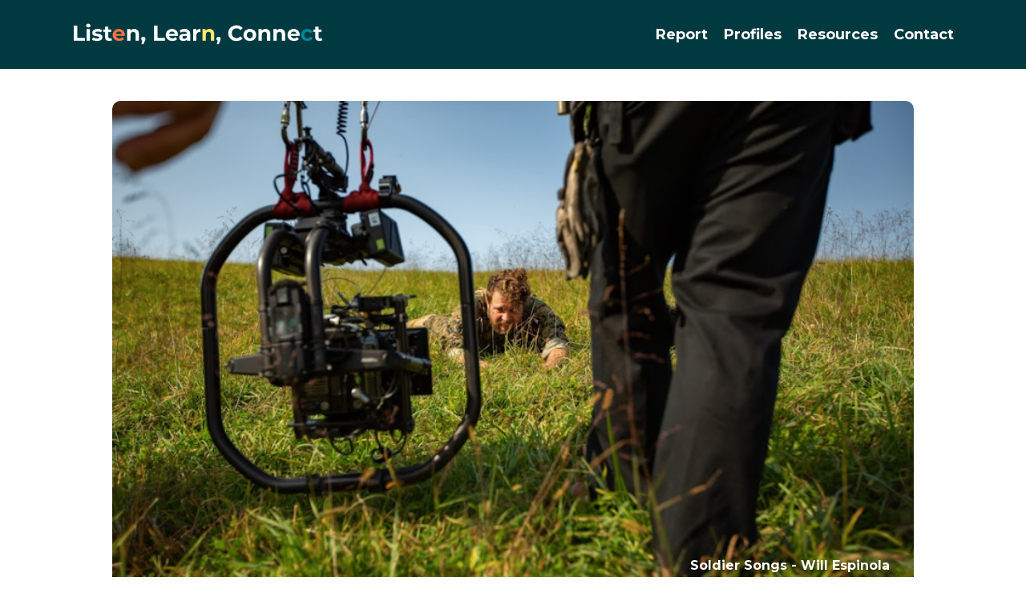

--- FILE ---
content_type: text/css
request_url: https://listenlearnconnect.org/wp-content/plugins/increase-projects/css/styles.css?ver=6.9
body_size: 1757
content:
@import url('https://fonts.googleapis.com/css2?family=Montserrat:wght@400;500;700&display=swap');

:root {
    --ip-blue: #003943;
    --ip-lblue: #008593;
    --ip-orange: #f07249;
    --border-radi: 10px;
}

.ip_container h1,
.ip_container h2,
.ip_container h3,
.ip_container h4,
.ip_container p {
    font-size: 16px;
    font-family: 'Montserrat', sans-serif;
    padding: 0px;
    margin: 0px;
    line-height: 1.2em;
}

.ip_container,
.ip_containerB {
    width: 94%;
    margin-left: auto;
    margin-right: auto;
    max-width: 1000px;
    margin-top: 40px;
}

.ip_row {
    width: 100%;
    float: left;
    clear: both;
}

.ip_landing {
    height: 380px;
    width: 100%;
    margin-bottom: 40px;
    border-radius: 20px;
    position: relative;
}

.ip_landing img {
    object-fit: cover;
    object-position: center;
    border-radius: var(--border-radi);
    height: 100%;
    width: 100%;
}

.ip_landing .textholder {
    right: 0px;
    bottom: 0px;
    position: absolute;
    padding: 20px 30px;
}

.textholder h4 {

    font-weight: 700;
    text-align: right;
}

.ip_sidebar,
.ip_article {
    width: 100%;
    float: left;
}

.ip_sidebar .ip_stats,
.ip_sidebar .ip_contact {
    border-radius: var(--border-radi);
    background-color: var(--ip-blue);
    box-sizing: border-box;
    padding: 30px 15px;
}

.ip_stats {
    margin-bottom: 20px;
}

.ip_stats img {
    max-height: 90px;
    max-width: 100%;
    margin-bottom: 25px;
    float: none;
    display: block;
    margin-left: auto;
    margin-right: auto;
}

.ip_stats h4 {
    color: #fff;
    font-size: 14px;
    text-align: center;
    font-weight: 400;
}

.ip_stats h4 span {
    font-weight: 700;
}

.ip_stats .ip_bar {
    width: 100%;
    height: 1px;
    margin-top: 8px;
    margin-bottom: 8px;
    background-color: #ffffff;
}

.ip_social-media {
    margin-top: 50px;
    margin-bottom: 50px;
    padding: 0px 20px
}

.ip_social-media h4 {
    text-align: center;
    width: 100%;
    font-size: 22px;
    color: var(--ip-lblue);
    font-weight: 700;
}

.ip_social-media ul {
    width: 100%;
    padding: 0px;
    column-gap: 10px;
    display: flex;
    justify-content: center;
}

.ip_social-media li {
    list-style: none;
    display: inline-block;
    /* margin-right: 10px; */
}

.ip_social-media li img {
    height: 26px
}

.ip_project-ad {
    border: 1px solid #bbb;
    border-radius: var(--border-radi);
    padding-bottom: 20px;
}

.ip_project-ad img {
    border-top-left-radius: var(--border-radi);
    border-top-right-radius: var(--border-radi);
    width: 100%;
    margin-bottom: 20px;
}

.ip_project-ad h4 {
    width: 100%;
    text-align: center;
    font-size: 14px;
}

.ip_project-ad h4.ip_link {
    word-wrap: break-word;
    width: 96%;
    margin-left: auto;
    margin-right: auto;
    color: var(--ip-lblue);
}

.ip_contact {
    margin-top: 20px;
    margin-bottom: 40px
}

.ip_contact .ip_header {
    color: #fff;
    margin-bottom: 20px;
    text-align: center;
    font-weight: 900;
}

.ip_contact .ip_name {
    color: #fff;
    text-align: center;
    font-weight: 800;
}

.ip_contact .ip_title {
    color: #fff;
    text-align: center;
    font-weight: 400;
}

.ip_contact .ip_email {
    text-align: center;
    word-wrap: break-word;
    font-weight: 600;
    width: 96%;
    margin-left: auto;
    margin-right: auto;
    color: var(--ip-orange);
    text-decoration: underline;
}

.ip_article .ip_posttitle {
    float: left;
    width: 100%;
}

.ip_posttitle h1 {
    font-size: 36px;
    font-weight: 700;
    text-align: center;
    margin-bottom: 10px
}

.ip_article .ip_info {
    width: 100%;
    float: left;
    padding-bottom: 40px;
}

.ip_info h4 {
    position: relative;
    width: 100%;
    float: left;
    text-align: center;
    color: var(--ip-lblue);
    font-size: 16px;
    font-weight: 500;
}

.ip_info h4 img {
    margin-right: 4px;
    height: 12px;
}

.ip_article .ip_desc {
    width: 100%;
    float: left;
}

.ip_desc .tagline {
    font-weight: 800;
    font-style: italic;
}

.ip_desc p {
    font-size: 14px;
    letter-spacing: .013em;
    line-height: 1.8em;
    text-align: left;
    margin-left: auto;
    padding-bottom: 20px;
    margin-right: auto;
    width: 95%;
}

.project-head {
    padding-top: 60px;
}

.project-head h2 {
    font-size: 22px;
    margin-bottom: 20px;
    text-align: center
}

.project-queue {
    align-items: center;
    column-gap: 28px;
    column-count: 1;
    padding-bottom: 40px;
    justify-content: center;
    box-sizing: unset;
}

.project_masonry {
    margin-top: 40px;
    margin-bottom: 60px;
    column-count: 1;
    column-gap: 0px;
    width: 100%;
    -webkit-transition: opacity .8s, transform .8s cubic-bezier(0.25, 1, 0.5, 1);
    transition: opacity .8s, transform .8s cubic-bezier(0.25, 1, 0.5, 1);
}

.ip_project-cont {
    width: 100%;
    margin-bottom: 10px;
}

.ip_project-cont .ip_image img {
    height: 100%;
    width: 100%;
    object-fit: cover;
    position: relative;
    display: block;
}

.ip_project-cont h4 {
    text-align: center;
    font-size: 18px;
    font-weight: 800;
    margin-top: 8px;
}

.ip_project-cont .bar {
    width: 100%;
    height: 1px;
    margin-top: 2px;
    margin-bottom: 5px;
    background-color: #bbb;
}

.ip_project-cont p {
    font-size: 12px;
    text-align: center;
    font-weight: 400;
    color: #444;
}

.ip_project-cont p img {
    height: 9px;
}

a {
    color: white;
    font-size: 2rem;
    font-weight: 800;
}

.ip_project-cont.item {
    flex-direction: column;
    margin-right: 1.5rem;
    color: white;
    position: relative;
    width: calc(33.3% - 1.5rem);
    border-radius: 12px;
    margin-bottom: 25px;
    box-sizing: border-box;
}

.ip_project-cont.disable {
    display: none;
}

.ip_project {
    position: relative;
    overflow: hidden;
}

.project_masonry .ip_project {
    background-color: rgba(0, 57, 61, 1);
}

.ip_project .ip_image {
    height: 210px;
    width: 100%;
    position: relative;
    display: block;
    overflow: hidden;
    border-radius: var(--border-radi);
}

.ip_project .bgholder {
    position: absolute;
    top: 0px;
    left: 0px;
    width: 100%;
    height: 100%;
    transition: transform 2s;
}

.ip_project .bgholder img {
    position: relative;
    height: 100%;
    width: 100%;
    object-fit: cover;
    -webkit-transition: opacity .5s;
    transition: opacity .5s;
}

.ip_project .bgholder img._lazy {
    opacity: 0;
}

.ip_project .overlay {
    position: absolute;
    top: 0px;
    left: 0px;
    width: 100%;
    height: 100%;
    background-color: rgba(0, 57, 61, 0.4);
    -webkit-transition: background 1.3s;
    transition: background 1.3s;
}

.ip_project:hover .bgholder {
    transform-origin: (50% 50%);
    transform: scale(1.05);
}

.ip_project .textholder {
    width: 100%;
    height: 100%;
    position: relative;
    min-height: 160px;
    display: flex;
    align-items: center;
    -webkit-transition: transform 1s;
    transition: transform 1s;
}

.ip_project .textholder div {
    padding: 70px 30px 70px;
    position: relative;
}

.ip_project .textholder h4 {
    color: #fff;
    font-size: 34px;
    max-width: 80%;
    padding: 0px;
    text-align: left;
    margin: 0px;
}

.ip_project .textholder p {
    color: #fff;
    text-align: left;
    padding: 0px;
    margin: 0px;
}

.project_masonry._extend {
    transform: translateY(80px);
    opacity: 0;
}

.project_masonry._extend .overlay {
    background-color: rgba(0, 57, 61, 1);
}

.project_masonry._extend .textholder {
    transform: translateY(20px);
}

.bg-blue {
    background-color: var(--ip-blue);
}

.search_fields {
    display: flex;
    column-gap: 10px;
    column-count: 4;
    padding: 15px;

}

.search_fields select,
#searchform .inlineSearch {
    margin: 0px;
    width: 100%;
    border: 0px solid #bbbbbb;
    box-sizing: border-box;
    padding: 10px;
    background-color: #fff
}

#searchform {
    width: 100%;
}

.img-with-aniamtion-wrap .hover-wrap .hover-wrap-inner img.img-with-animation.skip-lazy {
    height: 100%;
    padding-top: 20px;
    padding-bottom: 20px;
}

@media (min-width:520px) {
    .ip_container {
        width: 100%;
    }

    .ip_landing {
        height: 490px;
        width: 100%;
    }

    .ip_sidebar {
        width: 40%;
        float: left;
    }

    .ip_article {
        width: 60%;
        float: left;
    }

    .ip_stats img {
        display: inline-block;
    }

    .ip_social-media ul {
        column-gap: 10px;
        display: block;
    }

    .project_masonry .ip_project-cont {
        -webkit-box-sizing: border-box;
        -moz-box-sizing: border-box;
        box-sizing: border-box;
        width: calc(50% - 5px);
    }

    .project-queue {
        flex-direction: column;
    }

    .project_masonry {
        /* column-count: 2; */
        /* column-gap: 2rem; */
    }

    .ip_posttitle h1,
    .ip_desc .tagline,
    .ip_desc p,
    .ip_stats h4,
    .ip_social-media h4,
    .project-head h2,
    .ip_project-cont h4 {
        margin-left: unset;
        margin-right: unset;
        text-align: left;
    }
}

@media (min-width:768px) {
    .ip_landing {
        height: 609px;
        width: 100%;
    }

    .ip_sidebar {
        width: 30%;
    }

    .ip_article {
        width: 70%;
    }

    .project_masonry .ip_project-cont {
        width: calc(33% - 3.33px);
    }

    .project_masonry {
        /* column-count: 3; */
    }

    .project-queue {
        column-count: 3;
    }

    .ip_info h4 {
        width: auto;
        margin-right: 30px;
        float: left;
    }
}

--- FILE ---
content_type: image/svg+xml
request_url: https://listenlearnconnect.org/wp-content/plugins/increase-projects/svg/ico-twitter.svg
body_size: -29
content:
<svg id="Twitter" xmlns="http://www.w3.org/2000/svg" width="40" height="40" viewBox="0 0 40 40">
  <defs>
    <style>
      .cls-1 {
        fill: #525352;
      }
    </style>
  </defs>
  <path class="cls-1" d="M35.66,10.32a12.87,12.87,0,0,1-3.67,1A6.39,6.39,0,0,0,34.8,7.79a12.91,12.91,0,0,1-4.07,1.55,6.4,6.4,0,0,0-10.9,5.84A18.16,18.16,0,0,1,6.63,8.49a6.4,6.4,0,0,0,2,8.55,6.32,6.32,0,0,1-2.9-.8v.08a6.41,6.41,0,0,0,5.14,6.28,6.32,6.32,0,0,1-1.69.22A6.69,6.69,0,0,1,8,22.71a6.39,6.39,0,0,0,6,4.44,12.87,12.87,0,0,1-8,2.74c-.51,0-1,0-1.52-.08a18.16,18.16,0,0,0,9.81,2.87c11.78,0,18.22-9.75,18.22-18.22,0-.27,0-.55,0-.82a12.91,12.91,0,0,0,3.19-3.32"/>
</svg>


--- FILE ---
content_type: image/svg+xml
request_url: https://listenlearnconnect.org/wp-content/plugins/increase-projects/svg/ico-youtube.svg
body_size: -187
content:
<svg xmlns="http://www.w3.org/2000/svg" width="40" height="40" viewBox="0 0 40 40">
  <defs>
    <style>
      .cls-1 {
        fill: #525352;
      }
    </style>
  </defs>
  <g id="Youtube">
    <path class="cls-1" d="M26.11,20l-10.2,6V14Zm9.53,5.55V14.43s0-5.37-5.37-5.37H9.85s-5.37,0-5.37,5.37V25.57s0,5.37,5.37,5.37H30.27s5.37,0,5.37-5.37"/>
  </g>
</svg>


--- FILE ---
content_type: image/svg+xml
request_url: https://listenlearnconnect.org/wp-content/plugins/increase-projects/svg/ico-globe.svg
body_size: 262
content:
<svg xmlns="http://www.w3.org/2000/svg" width="40" height="40" viewBox="0 0 40 40">
  <defs>
    <style>
      .cls-1 {
        fill: #525352;
      }
    </style>
  </defs>
  <g id="Web">
    <g>
      <path class="cls-1" d="M19.63,37.35V27a17.25,17.25,0,0,0-7.54,1.91C13.65,33.79,16.43,37.1,19.63,37.35Z"/>
      <path class="cls-1" d="M7.37,32.48a17.73,17.73,0,0,0,10.21,5.09c-2.6-1.18-4.8-4.21-6.14-8.29A17.33,17.33,0,0,0,7.37,32.48Z"/>
      <path class="cls-1" d="M20.38,37.35c3.19-.25,6-3.56,7.53-8.42A17.24,17.24,0,0,0,20.38,27Z"/>
      <path class="cls-1" d="M19.63,26.27V20.38H10.77a30.34,30.34,0,0,0,1.09,7.83A18,18,0,0,1,19.63,26.27Z"/>
      <path class="cls-1" d="M32.63,32.48a17.33,17.33,0,0,0-4.07-3.2c-1.34,4.08-3.54,7.11-6.14,8.29A17.73,17.73,0,0,0,32.63,32.48Z"/>
      <path class="cls-1" d="M19.63,2.66c-3.2.24-6,3.55-7.54,8.41A17.25,17.25,0,0,0,19.63,13Z"/>
      <path class="cls-1" d="M19.63,19.63v-5.9a18,18,0,0,1-7.77-1.94,30.35,30.35,0,0,0-1.09,7.84Z"/>
      <path class="cls-1" d="M7.37,7.52a17.33,17.33,0,0,0,4.07,3.2C12.78,6.64,15,3.61,17.59,2.43A17.73,17.73,0,0,0,7.37,7.52Z"/>
      <path class="cls-1" d="M10,19.63a30.29,30.29,0,0,1,1.18-8.18A18,18,0,0,1,6.87,8.08,17.69,17.69,0,0,0,2.26,19.63Z"/>
      <path class="cls-1" d="M20.38,20.38v5.89a18,18,0,0,1,7.76,1.94,30.34,30.34,0,0,0,1.09-7.83Z"/>
      <path class="cls-1" d="M11.2,28.55A30.27,30.27,0,0,1,10,20.38H2.26A17.68,17.68,0,0,0,6.87,31.92,18,18,0,0,1,11.2,28.55Z"/>
      <path class="cls-1" d="M28.8,11.45A30.29,30.29,0,0,1,30,19.63h7.76A17.69,17.69,0,0,0,33.13,8.08,18,18,0,0,1,28.8,11.45Z"/>
      <path class="cls-1" d="M30,20.38a30.27,30.27,0,0,1-1.18,8.17,18,18,0,0,1,4.33,3.37,17.68,17.68,0,0,0,4.61-11.54Z"/>
      <path class="cls-1" d="M32.63,7.52A17.73,17.73,0,0,0,22.41,2.43c2.61,1.18,4.81,4.21,6.15,8.29A17.33,17.33,0,0,0,32.63,7.52Z"/>
      <path class="cls-1" d="M20.38,13.73v5.9h8.85a30.35,30.35,0,0,0-1.09-7.84A18,18,0,0,1,20.38,13.73Z"/>
      <path class="cls-1" d="M20.38,2.66V13a17.24,17.24,0,0,0,7.53-1.91C26.35,6.21,23.57,2.9,20.38,2.66Z"/>
    </g>
  </g>
</svg>


--- FILE ---
content_type: image/svg+xml
request_url: https://listenlearnconnect.org/wp-content/plugins/increase-projects/svg/ico-facebook.svg
body_size: -111
content:
<svg xmlns="http://www.w3.org/2000/svg" width="40" height="40" viewBox="0 0 40 40">
  <defs>
    <style>
      .cls-1 {
        fill: #525352;
      }
    </style>
  </defs>
  <g id="Facebook">
    <path class="cls-1" d="M12.54,14.73h3.22V11.6c0-1.39,0-3.51,1-4.83a5.73,5.73,0,0,1,5-2.35A20.25,20.25,0,0,1,27.58,5l-.81,4.77a10.79,10.79,0,0,0-2.59-.39c-1.26,0-2.38.45-2.38,1.71v3.64h5.14l-.36,4.66H21.8V35.58h-6V19.39H12.54Z"/>
  </g>
</svg>


--- FILE ---
content_type: image/svg+xml
request_url: https://listenlearnconnect.org/wp-content/plugins/increase-projects/svg/ico-location-profile.svg
body_size: -126
content:
<svg xmlns="http://www.w3.org/2000/svg" width="40" height="40" viewBox="0 0 40 40">
  <defs>
    <style>
      .cls-1 {
        fill: #525352;
      }
    </style>
  </defs>
  <g id="Project_Location" data-name="Project Location">
    <path class="cls-1" d="M19.81,2.81A10.64,10.64,0,0,0,9.17,13.45c0,5.88,10.64,22.37,10.64,22.37S30.45,19.33,30.45,13.45A10.64,10.64,0,0,0,19.81,2.81Zm0,6.3a2.94,2.94,0,1,1-2.94,2.94A2.94,2.94,0,0,1,19.81,9.11Zm0,12.88a8.26,8.26,0,0,1-5.51-2.1c.62-1.66,2.85-2.89,5.51-2.89s4.89,1.23,5.51,2.89A8.26,8.26,0,0,1,19.81,22Z"/>
  </g>
</svg>


--- FILE ---
content_type: application/x-javascript
request_url: https://listenlearnconnect.org/wp-content/plugins/increase-projects/js/scripts.js?ver=6.9
body_size: 624
content:
var msnry;

document.addEventListener('DOMContentLoaded', function(e) {
    createSearchFunction();
    animateMasonry();
});

window.onresize = () => {
     msnry.masonry('reloadItems')
}; 

document.addEventListener("DOMContentLoaded", function() {
  var lazyloadImages;    

  if ("IntersectionObserver" in window) {
    lazyloadImages = document.querySelectorAll(".lazy");
    var imageObserver = new IntersectionObserver(function(entries, observer) {
      entries.forEach(function(entry) {
        if (entry.isIntersecting) {
          var image = entry.target;
          image.src = image.dataset.src;
          image.classList.remove("lazy");
          imageObserver.unobserve(image);
          setTimeout(() => {
              image.classList.remove("_lazy");
          }, 1000);
        }
      });
    });

    lazyloadImages.forEach(function(image) {
      imageObserver.observe(image);
    });
  } else {  
    var lazyloadThrottleTimeout;
    lazyloadImages = document.querySelectorAll(".lazy");
    
    function lazyload () {
      if(lazyloadThrottleTimeout) {
        clearTimeout(lazyloadThrottleTimeout);
      }    

      lazyloadThrottleTimeout = setTimeout(function() {
        var scrollTop = window.pageYOffset;
        lazyloadImages.forEach(function(img) {
            if(img.offsetTop < (window.innerHeight + scrollTop)) {
              img.src = img.dataset.src;
              img.classList.remove('lazy');
            }
        });
        if(lazyloadImages.length == 0) { 
          document.removeEventListener("scroll", lazyload);
          window.removeEventListener("resize", lazyload);
          window.removeEventListener("orientationChange", lazyload);
        }
      }, 20);
    }

    document.addEventListener("scroll", lazyload);
    window.addEventListener("resize", lazyload);
    window.addEventListener("orientationChange", lazyload);
  }
})

function createSearchFunction(){
    let search_name = document.querySelector('[data-type="project-name"]'),
        search_type = document.querySelector('[data-type="project-type"]'),
        search_location = document.querySelector('[data-type="project-location"]');

    search_name.addEventListener('change',() => {
        checkProjects('name',search_name.value);
    })

    search_type.addEventListener('change',() => {
        checkProjects('type',search_type.value);
    })

    search_location.addEventListener('change',() => {
        checkProjects('location',search_location.value);
    })
}

function animateMasonry(){
    let elem = document.querySelector('.project_masonry');
    elem.classList.remove('_extend');

    msnry = new Masonry(elem,{
      itemSelector: '.ip_project-cont:not(.disable)',
      gutter:10,
    });
}

function checkProjects(typeval,inputval){
    let div =  document.querySelector('.project_masonry'), 
        elem = document.querySelectorAll('.ip_project-cont');
    Object.values(elem).forEach((element) => {
        let link = element.childNodes[1];
        if (!element.classList.contains('disable')) element.classList.add('disable');
        if ('name' == typeval && (inputval == 'all' || link.getAttribute('data-id') == inputval)) element.classList.remove('disable');
        if ('type' == typeval && (inputval == 'all' || link.getAttribute('data-type').includes(inputval))) element.classList.remove('disable');
        if ('location' == typeval && (inputval == 'all' || link.getAttribute('data-location') == inputval)) element.classList.remove('disable');
    });
	msnry.destroy();
	msnry = new Masonry(div,{
      itemSelector: '.ip_project-cont:not(.disable)',
      gutter:10,
    });
}


--- FILE ---
content_type: image/svg+xml
request_url: https://listenlearnconnect.org/wp-content/plugins/increase-projects/svg/ico-instagram.svg
body_size: -79
content:
<svg xmlns="http://www.w3.org/2000/svg" width="40" height="40" viewBox="0 0 40 40">
  <defs>
    <style>
      .cls-1 {
        fill: #525352;
      }
    </style>
  </defs>
  <g id="Instagram">
    <path class="cls-1" d="M29.62,4.42H10.5a6,6,0,0,0-6,6V29.56a6,6,0,0,0,6,6H29.62a6,6,0,0,0,6-6V10.44A6,6,0,0,0,29.62,4.42ZM31.34,8H32v5.28l-5.26,0,0-5.28ZM15.61,16.8a5.48,5.48,0,1,1-1,3.2A5.49,5.49,0,0,1,15.61,16.8Zm17,12.76a3,3,0,0,1-3,3H10.5a3,3,0,0,1-3-3V16.8h4.65A8.52,8.52,0,1,0,28,16.8H32.6Z"/>
  </g>
</svg>


--- FILE ---
content_type: image/svg+xml
request_url: https://listenlearnconnect.org/wp-content/plugins/increase-projects/svg/ico-location.svg
body_size: -171
content:
<svg xmlns="http://www.w3.org/2000/svg" width="40" height="40" viewBox="0 0 40 40">
  <defs>
    <style>
      .cls-1 {
        fill: #525352;
      }
    </style>
  </defs>
  <g id="Location">
    <path class="cls-1" d="M19.81,2.81A10.64,10.64,0,0,0,9.17,13.45c0,5.88,10.64,22.37,10.64,22.37S30.45,19.33,30.45,13.45A10.64,10.64,0,0,0,19.81,2.81Zm0,15.31a4.67,4.67,0,1,1,4.66-4.67A4.67,4.67,0,0,1,19.81,18.12Z"/>
  </g>
</svg>
